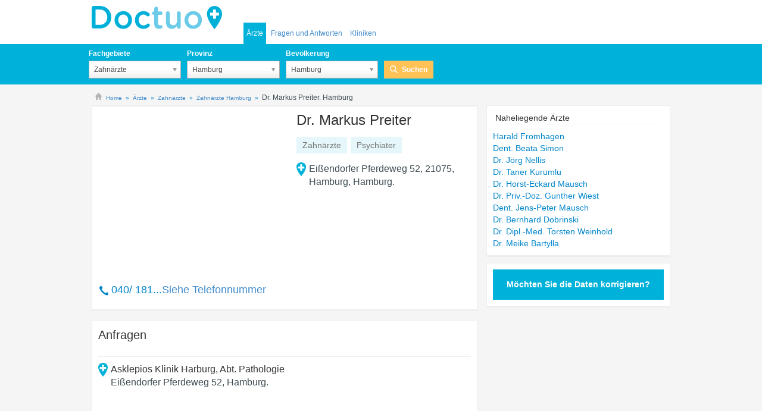

--- FILE ---
content_type: text/html; charset=utf-8
request_url: https://www.google.com/recaptcha/api2/aframe
body_size: 267
content:
<!DOCTYPE HTML><html><head><meta http-equiv="content-type" content="text/html; charset=UTF-8"></head><body><script nonce="OSc6y5jDepnm4VP4SrQJ9Q">/** Anti-fraud and anti-abuse applications only. See google.com/recaptcha */ try{var clients={'sodar':'https://pagead2.googlesyndication.com/pagead/sodar?'};window.addEventListener("message",function(a){try{if(a.source===window.parent){var b=JSON.parse(a.data);var c=clients[b['id']];if(c){var d=document.createElement('img');d.src=c+b['params']+'&rc='+(localStorage.getItem("rc::a")?sessionStorage.getItem("rc::b"):"");window.document.body.appendChild(d);sessionStorage.setItem("rc::e",parseInt(sessionStorage.getItem("rc::e")||0)+1);localStorage.setItem("rc::h",'1769650874646');}}}catch(b){}});window.parent.postMessage("_grecaptcha_ready", "*");}catch(b){}</script></body></html>

--- FILE ---
content_type: application/javascript; charset=utf-8
request_url: https://fundingchoicesmessages.google.com/f/AGSKWxWdNeJ57e4XfFZyi3HWE0ySTZGubOqZD86mX8I01I7KLH6SIIbvzSRVIFsNv49cS6AlNTxE2GvkNZTesl4bNRkf-uWe5BtU6moq_gh_1BhUcWyb7DWdidrG7UfIv1zmTno2E-YuqGdgCpSYx5swZAejuEcxCnXJrLVNQ7gNrpu3fjoOCKUE2hMAPngh/_/adsdaqbox_-contrib-ads./ads0./AdvertisementShare._show_ads_
body_size: -1282
content:
window['1dde4cb6-4043-4527-8a07-14fea299368d'] = true;